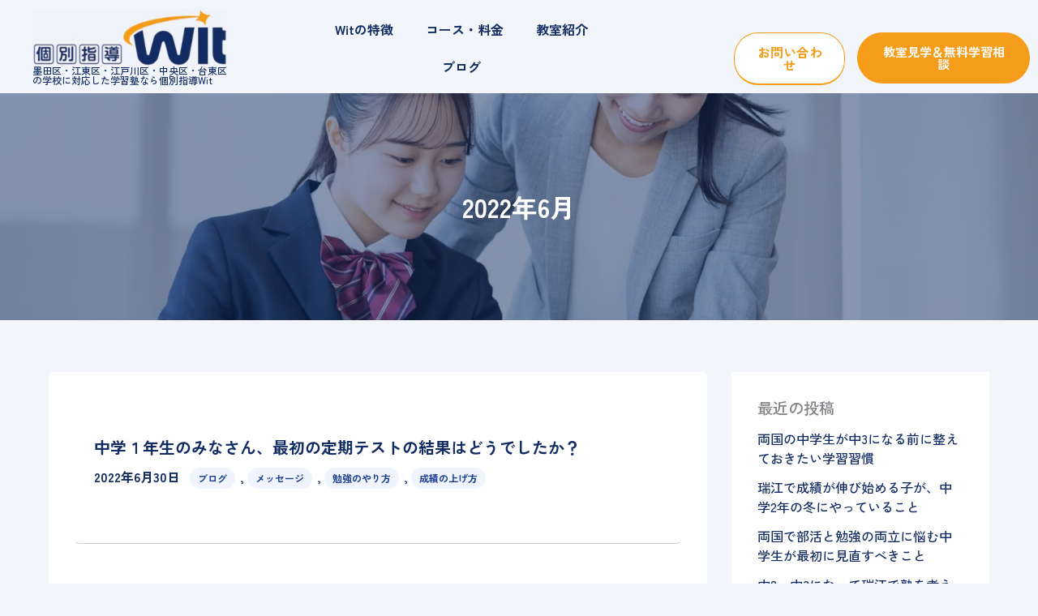

--- FILE ---
content_type: text/css; charset=utf-8
request_url: https://kyoiku-wit.com/wit_wp/wp-content/uploads/elementor/css/post-914.css?ver=1768743612
body_size: 1021
content:
.elementor-kit-914{--e-global-color-primary:#6EC1E4;--e-global-color-secondary:#54595F;--e-global-color-text:#7A7A7A;--e-global-color-accent:#61CE70;--e-global-color-a0d0b3e:#A3CAF0;--e-global-color-a04ec7e:#52B7A4;--e-global-color-b78cf86:#FAD59E;--e-global-color-ae78a24:#122C63;--e-global-color-f058ae3:#F59D1A;--e-global-color-14da3cb:#F0F5FA;--e-global-color-b794547:#FBECEA;--e-global-color-d472ce8:#F7D097;--e-global-typography-primary-font-family:"Noto Sans JP";--e-global-typography-primary-font-weight:600;--e-global-typography-secondary-font-family:"Roboto Slab";--e-global-typography-secondary-font-weight:400;--e-global-typography-text-font-family:"Noto Sans JP";--e-global-typography-text-font-weight:400;--e-global-typography-accent-font-family:"M PLUS 1p";--e-global-typography-accent-font-weight:500;--e-global-typography-7829848-font-family:"Noto Serif JP";--e-global-typography-309edac-font-family:"Zen Kaku Gothic New";--e-global-typography-309edac-font-weight:500;--e-global-typography-032d4e4-font-family:"Zen Kaku Gothic New";--e-global-typography-032d4e4-font-size:16px;--e-global-typography-032d4e4-font-weight:500;font-family:"Zen Kaku Gothic New", Sans-serif;font-size:16px;font-weight:500;}.elementor-kit-914 e-page-transition{background-color:#FFBC7D;}.elementor-kit-914 p{margin-block-end:0px;}.elementor-kit-914 h2{font-family:"Zen Kaku Gothic New", Sans-serif;}.elementor-kit-914 button,.elementor-kit-914 input[type="button"],.elementor-kit-914 input[type="submit"],.elementor-kit-914 .elementor-button{font-family:"Noto Sans JP", Sans-serif;font-weight:700;border-style:none;}.elementor-section.elementor-section-boxed > .elementor-container{max-width:1140px;}.e-con{--container-max-width:1140px;--container-default-padding-top:0px;--container-default-padding-right:0px;--container-default-padding-bottom:0px;--container-default-padding-left:0px;}.elementor-widget:not(:last-child){margin-block-end:0px;}.elementor-element{--widgets-spacing:0px 0px;--widgets-spacing-row:0px;--widgets-spacing-column:0px;}{}h1.entry-title{display:var(--page-title-display);}@media(max-width:1024px){.elementor-section.elementor-section-boxed > .elementor-container{max-width:1024px;}.e-con{--container-max-width:1024px;}}@media(max-width:767px){.elementor-section.elementor-section-boxed > .elementor-container{max-width:767px;}.e-con{--container-max-width:767px;}}/* Start custom CSS *//* 各行の高さを揃える */
.row-container {
  display: flex;
  align-items: stretch;
}

/* Wit列全体に枠線を囲う */
.wit-cell {
  border-left: 2px solid #122C63;
  border-right: 2px solid #122C63;
  padding: 20px; /* 任意、調整可能 */
}

/* 最上段（ヘッダー）のWit列に上線 */
.wit-cell:first-of-type {
  border-top: 2px solid #122C63;
}

/* 最下段のWit列に下線 */
.wit-cell:last-of-type {
  border-bottom: 2px solid #122C63;
}
/* Loopテンプレートの背景と余白を打ち消し */
.e-loop-item.ast-article-post {
  padding: 0 !important;
  background-color: transparent !important;
  box-shadow: none !important;
  margin: 0 !important;
}/* End custom CSS */

--- FILE ---
content_type: text/css; charset=utf-8
request_url: https://kyoiku-wit.com/wit_wp/wp-content/uploads/elementor/css/post-12091.css?ver=1768743612
body_size: 1536
content:
.elementor-12091 .elementor-element.elementor-element-52526655{--display:flex;--min-height:80px;--flex-direction:row;--container-widget-width:calc( ( 1 - var( --container-widget-flex-grow ) ) * 100% );--container-widget-height:100%;--container-widget-flex-grow:1;--container-widget-align-self:stretch;--flex-wrap-mobile:wrap;--justify-content:space-evenly;--align-items:center;--gap:5% 0%;--row-gap:5%;--column-gap:0%;--margin-top:0px;--margin-bottom:0px;--margin-left:0px;--margin-right:0px;--padding-top:10px;--padding-bottom:10px;--padding-left:30px;--padding-right:0px;}.elementor-12091 .elementor-element.elementor-element-4954d3be{--display:flex;--flex-direction:row;--container-widget-width:initial;--container-widget-height:100%;--container-widget-flex-grow:1;--container-widget-align-self:stretch;--flex-wrap-mobile:wrap;--justify-content:space-between;}.elementor-12091 .elementor-element.elementor-element-464abb5d{--display:flex;--flex-direction:column-reverse;--container-widget-width:calc( ( 1 - var( --container-widget-flex-grow ) ) * 100% );--container-widget-height:initial;--container-widget-flex-grow:0;--container-widget-align-self:initial;--flex-wrap-mobile:wrap;--align-items:flex-start;--gap:5px 0px;--row-gap:5px;--column-gap:0px;--padding-top:0px;--padding-bottom:0px;--padding-left:10px;--padding-right:0px;}.elementor-widget-heading .elementor-heading-title{font-family:var( --e-global-typography-primary-font-family ), Sans-serif;font-weight:var( --e-global-typography-primary-font-weight );}.elementor-12091 .elementor-element.elementor-element-7b277cd{width:auto;max-width:auto;}.elementor-12091 .elementor-element.elementor-element-7b277cd .elementor-heading-title{font-family:"Zen Kaku Gothic New", Sans-serif;font-size:12px;font-weight:500;color:var( --e-global-color-ae78a24 );}.elementor-widget-image .widget-image-caption{font-family:var( --e-global-typography-text-font-family ), Sans-serif;font-weight:var( --e-global-typography-text-font-weight );}.elementor-12091 .elementor-element.elementor-element-4e8b90bc{width:var( --container-widget-width, 240px );max-width:240px;--container-widget-width:240px;--container-widget-flex-grow:0;text-align:start;}.elementor-12091 .elementor-element.elementor-element-4e8b90bc > .elementor-widget-container{padding:0px 0px 0px 0px;}.elementor-12091 .elementor-element.elementor-element-4e8b90bc img{width:100%;}.elementor-12091 .elementor-element.elementor-element-70487de8 .elementor-icon-wrapper{text-align:center;}.elementor-12091 .elementor-element.elementor-element-70487de8.elementor-view-stacked .elementor-icon{background-color:var( --e-global-color-astglobalcolor4 );color:var( --e-global-color-f058ae3 );}.elementor-12091 .elementor-element.elementor-element-70487de8.elementor-view-framed .elementor-icon, .elementor-12091 .elementor-element.elementor-element-70487de8.elementor-view-default .elementor-icon{color:var( --e-global-color-astglobalcolor4 );border-color:var( --e-global-color-astglobalcolor4 );}.elementor-12091 .elementor-element.elementor-element-70487de8.elementor-view-framed .elementor-icon, .elementor-12091 .elementor-element.elementor-element-70487de8.elementor-view-default .elementor-icon svg{fill:var( --e-global-color-astglobalcolor4 );}.elementor-12091 .elementor-element.elementor-element-70487de8.elementor-view-framed .elementor-icon{background-color:var( --e-global-color-f058ae3 );}.elementor-12091 .elementor-element.elementor-element-70487de8.elementor-view-stacked .elementor-icon svg{fill:var( --e-global-color-f058ae3 );}.elementor-12091 .elementor-element.elementor-element-70487de8 .elementor-icon{padding:5px;border-width:0px 0px 0px 0px;}.elementor-widget-nav-menu .elementor-nav-menu .elementor-item{font-family:var( --e-global-typography-primary-font-family ), Sans-serif;font-weight:var( --e-global-typography-primary-font-weight );}.elementor-widget-nav-menu .elementor-nav-menu--dropdown .elementor-item, .elementor-widget-nav-menu .elementor-nav-menu--dropdown  .elementor-sub-item{font-family:var( --e-global-typography-accent-font-family ), Sans-serif;font-weight:var( --e-global-typography-accent-font-weight );}.elementor-12091 .elementor-element.elementor-element-1a214ec{width:var( --container-widget-width, 50% );max-width:50%;--container-widget-width:50%;--container-widget-flex-grow:0;}.elementor-12091 .elementor-element.elementor-element-1a214ec > .elementor-widget-container{padding:0px 0px 0px 0px;}.elementor-12091 .elementor-element.elementor-element-1a214ec.elementor-element{--align-self:flex-end;}.elementor-12091 .elementor-element.elementor-element-1a214ec .elementor-menu-toggle{margin-left:auto;background-color:var( --e-global-color-f058ae3 );}.elementor-12091 .elementor-element.elementor-element-1a214ec .elementor-nav-menu .elementor-item{font-family:"Zen Kaku Gothic New", Sans-serif;font-size:16px;font-weight:700;}.elementor-12091 .elementor-element.elementor-element-1a214ec .elementor-nav-menu--main .elementor-item:hover,
					.elementor-12091 .elementor-element.elementor-element-1a214ec .elementor-nav-menu--main .elementor-item.elementor-item-active,
					.elementor-12091 .elementor-element.elementor-element-1a214ec .elementor-nav-menu--main .elementor-item.highlighted,
					.elementor-12091 .elementor-element.elementor-element-1a214ec .elementor-nav-menu--main .elementor-item:focus{color:var( --e-global-color-f058ae3 );fill:var( --e-global-color-f058ae3 );}.elementor-12091 .elementor-element.elementor-element-1a214ec .elementor-nav-menu--dropdown a, .elementor-12091 .elementor-element.elementor-element-1a214ec .elementor-menu-toggle{color:var( --e-global-color-ae78a24 );fill:var( --e-global-color-ae78a24 );}.elementor-12091 .elementor-element.elementor-element-1a214ec .elementor-nav-menu--dropdown{background-color:var( --e-global-color-astglobalcolor5 );}.elementor-12091 .elementor-element.elementor-element-1a214ec .elementor-nav-menu--dropdown a:hover,
					.elementor-12091 .elementor-element.elementor-element-1a214ec .elementor-nav-menu--dropdown a:focus,
					.elementor-12091 .elementor-element.elementor-element-1a214ec .elementor-nav-menu--dropdown a.elementor-item-active,
					.elementor-12091 .elementor-element.elementor-element-1a214ec .elementor-nav-menu--dropdown a.highlighted,
					.elementor-12091 .elementor-element.elementor-element-1a214ec .elementor-menu-toggle:hover,
					.elementor-12091 .elementor-element.elementor-element-1a214ec .elementor-menu-toggle:focus{color:var( --e-global-color-astglobalcolor4 );}.elementor-12091 .elementor-element.elementor-element-1a214ec .elementor-nav-menu--dropdown a:hover,
					.elementor-12091 .elementor-element.elementor-element-1a214ec .elementor-nav-menu--dropdown a:focus,
					.elementor-12091 .elementor-element.elementor-element-1a214ec .elementor-nav-menu--dropdown a.elementor-item-active,
					.elementor-12091 .elementor-element.elementor-element-1a214ec .elementor-nav-menu--dropdown a.highlighted{background-color:var( --e-global-color-ae78a24 );}.elementor-12091 .elementor-element.elementor-element-1a214ec .elementor-nav-menu--dropdown .elementor-item, .elementor-12091 .elementor-element.elementor-element-1a214ec .elementor-nav-menu--dropdown  .elementor-sub-item{font-family:"Zen Kaku Gothic New", Sans-serif;font-size:16px;font-weight:700;}.elementor-12091 .elementor-element.elementor-element-1a214ec .elementor-nav-menu--dropdown li:not(:last-child){border-style:solid;border-color:#cccccc;border-bottom-width:1px;}.elementor-12091 .elementor-element.elementor-element-1a214ec div.elementor-menu-toggle{color:var( --e-global-color-astglobalcolor4 );}.elementor-12091 .elementor-element.elementor-element-1a214ec div.elementor-menu-toggle svg{fill:var( --e-global-color-astglobalcolor4 );}.elementor-12091 .elementor-element.elementor-element-550726ac{--display:flex;--flex-direction:row;--container-widget-width:calc( ( 1 - var( --container-widget-flex-grow ) ) * 100% );--container-widget-height:100%;--container-widget-flex-grow:1;--container-widget-align-self:stretch;--flex-wrap-mobile:wrap;--align-items:flex-end;--gap:0px 0px;--row-gap:0px;--column-gap:0px;--padding-top:0px;--padding-bottom:0px;--padding-left:0px;--padding-right:10px;}.elementor-12091 .elementor-element.elementor-element-550726ac.e-con{--align-self:flex-end;}.elementor-widget-button .elementor-button{font-family:var( --e-global-typography-accent-font-family ), Sans-serif;font-weight:var( --e-global-typography-accent-font-weight );}.elementor-12091 .elementor-element.elementor-element-734b6150 .elementor-button{background-color:var( --e-global-color-astglobalcolor4 );font-family:"Zen Kaku Gothic New", Sans-serif;font-size:16px;font-weight:700;fill:var( --e-global-color-f058ae3 );color:var( --e-global-color-f058ae3 );border-style:solid;border-width:1px 1px 2px 1px;border-color:var( --e-global-color-f058ae3 );}.elementor-12091 .elementor-element.elementor-element-734b6150 .elementor-button:hover, .elementor-12091 .elementor-element.elementor-element-734b6150 .elementor-button:focus{background-color:var( --e-global-color-b78cf86 );color:var( --e-global-color-astglobalcolor4 );}.elementor-12091 .elementor-element.elementor-element-734b6150 .elementor-button:hover svg, .elementor-12091 .elementor-element.elementor-element-734b6150 .elementor-button:focus svg{fill:var( --e-global-color-astglobalcolor4 );}.elementor-12091 .elementor-element.elementor-element-2bfced0c .elementor-button{background-color:var( --e-global-color-f058ae3 );font-family:"Zen Kaku Gothic New", Sans-serif;font-size:15px;font-weight:700;fill:#FFFFFF;color:#FFFFFF;border-style:solid;border-width:1px 1px 2px 1px;border-color:var( --e-global-color-f058ae3 );border-radius:50px 50px 50px 50px;padding:15px 30px 15px 30px;}.elementor-12091 .elementor-element.elementor-element-2bfced0c .elementor-button:hover, .elementor-12091 .elementor-element.elementor-element-2bfced0c .elementor-button:focus{background-color:var( --e-global-color-b78cf86 );color:var( --e-global-color-astglobalcolor4 );}.elementor-12091 .elementor-element.elementor-element-2bfced0c{width:auto;max-width:auto;}.elementor-12091 .elementor-element.elementor-element-2bfced0c > .elementor-widget-container{margin:0px 0px 0px 15px;}.elementor-12091 .elementor-element.elementor-element-2bfced0c .elementor-button:hover svg, .elementor-12091 .elementor-element.elementor-element-2bfced0c .elementor-button:focus svg{fill:var( --e-global-color-astglobalcolor4 );}.elementor-theme-builder-content-area{height:400px;}.elementor-location-header:before, .elementor-location-footer:before{content:"";display:table;clear:both;}@media(max-width:1024px){.elementor-12091 .elementor-element.elementor-element-52526655{--gap:2% 2%;--row-gap:2%;--column-gap:2%;--padding-top:0%;--padding-bottom:0%;--padding-left:3%;--padding-right:3%;}.elementor-12091 .elementor-element.elementor-element-4e8b90bc img{width:150px;}.elementor-12091 .elementor-element.elementor-element-70487de8.elementor-element{--align-self:center;}.elementor-12091 .elementor-element.elementor-element-70487de8 .elementor-icon{font-size:25px;}.elementor-12091 .elementor-element.elementor-element-70487de8 .elementor-icon svg{height:25px;}.elementor-12091 .elementor-element.elementor-element-1a214ec .elementor-nav-menu--dropdown a{padding-top:30px;padding-bottom:30px;}}@media(max-width:767px){.elementor-12091 .elementor-element.elementor-element-4954d3be{--flex-wrap:nowrap;}.elementor-12091 .elementor-element.elementor-element-464abb5d{--width:100%;--min-height:fit-content;--align-items:flex-start;--container-widget-width:calc( ( 1 - var( --container-widget-flex-grow ) ) * 100% );}.elementor-12091 .elementor-element.elementor-element-7b277cd .elementor-heading-title{font-size:10px;}.elementor-12091 .elementor-element.elementor-element-70487de8 > .elementor-widget-container{padding:0px 10px 0px 0px;}.elementor-12091 .elementor-element.elementor-element-70487de8.elementor-element{--align-self:flex-end;}.elementor-12091 .elementor-element.elementor-element-70487de8 .elementor-icon{font-size:22px;}.elementor-12091 .elementor-element.elementor-element-70487de8 .elementor-icon svg{height:22px;}.elementor-12091 .elementor-element.elementor-element-1a214ec{--container-widget-width:20%;--container-widget-flex-grow:0;width:var( --container-widget-width, 20% );max-width:20%;}.elementor-12091 .elementor-element.elementor-element-1a214ec .elementor-nav-menu--dropdown a{padding-top:23px;padding-bottom:23px;}.elementor-12091 .elementor-element.elementor-element-550726ac{--width:50%;}}@media(min-width:768px){.elementor-12091 .elementor-element.elementor-element-52526655{--content-width:1440px;}.elementor-12091 .elementor-element.elementor-element-4954d3be{--width:70%;}.elementor-12091 .elementor-element.elementor-element-464abb5d{--width:320px;}.elementor-12091 .elementor-element.elementor-element-550726ac{--width:30%;}}@media(max-width:1024px) and (min-width:768px){.elementor-12091 .elementor-element.elementor-element-4954d3be{--width:100%;}.elementor-12091 .elementor-element.elementor-element-550726ac{--width:35%;}}

--- FILE ---
content_type: text/css; charset=utf-8
request_url: https://kyoiku-wit.com/wit_wp/wp-content/uploads/elementor/css/post-1243.css?ver=1768743612
body_size: 3616
content:
.elementor-1243 .elementor-element.elementor-element-66a9a1e{--display:flex;--flex-direction:row;--container-widget-width:initial;--container-widget-height:100%;--container-widget-flex-grow:1;--container-widget-align-self:stretch;--flex-wrap-mobile:wrap;}.elementor-1243 .elementor-element.elementor-element-1c5620a{--display:flex;--min-height:400px;}.elementor-1243 .elementor-element.elementor-element-1c5620a:not(.elementor-motion-effects-element-type-background), .elementor-1243 .elementor-element.elementor-element-1c5620a > .elementor-motion-effects-container > .elementor-motion-effects-layer{background-image:url("https://kyoiku-wit.com/wit_wp/wp-content/uploads/2025/03/counselling04.jpg");background-position:bottom center;background-repeat:no-repeat;background-size:cover;}.elementor-1243 .elementor-element.elementor-element-32e2b29{--display:flex;--flex-direction:column;--container-widget-width:calc( ( 1 - var( --container-widget-flex-grow ) ) * 100% );--container-widget-height:initial;--container-widget-flex-grow:0;--container-widget-align-self:initial;--flex-wrap-mobile:wrap;--align-items:center;--gap:10px 0px;--row-gap:10px;--column-gap:0px;--padding-top:50px;--padding-bottom:50px;--padding-left:50px;--padding-right:50px;}.elementor-1243 .elementor-element.elementor-element-32e2b29:not(.elementor-motion-effects-element-type-background), .elementor-1243 .elementor-element.elementor-element-32e2b29 > .elementor-motion-effects-container > .elementor-motion-effects-layer{background-color:var( --e-global-color-ae78a24 );}.elementor-1243 .elementor-element.elementor-element-f76827b{--display:flex;--flex-direction:row;--container-widget-width:initial;--container-widget-height:100%;--container-widget-flex-grow:1;--container-widget-align-self:stretch;--flex-wrap-mobile:wrap;--gap:0px 5px;--row-gap:0px;--column-gap:5px;}.elementor-widget-image .widget-image-caption{font-family:var( --e-global-typography-text-font-family ), Sans-serif;font-weight:var( --e-global-typography-text-font-weight );}.elementor-1243 .elementor-element.elementor-element-08b5699{width:var( --container-widget-width, 30% );max-width:30%;--container-widget-width:30%;--container-widget-flex-grow:0;}.elementor-1243 .elementor-element.elementor-element-63e6513{--display:flex;--justify-content:center;}.elementor-widget-heading .elementor-heading-title{font-family:var( --e-global-typography-primary-font-family ), Sans-serif;font-weight:var( --e-global-typography-primary-font-weight );}.elementor-1243 .elementor-element.elementor-element-c19f7d5 > .elementor-widget-container{margin:0px 0px 0px 0px;}.elementor-1243 .elementor-element.elementor-element-c19f7d5 .elementor-heading-title{font-family:"Zen Kaku Gothic New", Sans-serif;font-weight:700;color:var( --e-global-color-astglobalcolor4 );}.elementor-1243 .elementor-element.elementor-element-bca71a3 .elementor-heading-title{font-family:"Zen Kaku Gothic New", Sans-serif;font-size:37px;font-weight:800;letter-spacing:1px;color:var( --e-global-color-astglobalcolor4 );}.elementor-1243 .elementor-element.elementor-element-59f2974{--display:flex;--flex-direction:column;--container-widget-width:calc( ( 1 - var( --container-widget-flex-grow ) ) * 100% );--container-widget-height:initial;--container-widget-flex-grow:0;--container-widget-align-self:initial;--flex-wrap-mobile:wrap;--justify-content:center;--align-items:center;--gap:10px 30px;--row-gap:10px;--column-gap:30px;--margin-top:0px;--margin-bottom:10px;--margin-left:0px;--margin-right:0px;}.elementor-widget-text-editor{font-family:var( --e-global-typography-text-font-family ), Sans-serif;font-weight:var( --e-global-typography-text-font-weight );}.elementor-1243 .elementor-element.elementor-element-34990f0{text-align:center;font-family:"Zen Kaku Gothic New", Sans-serif;font-weight:500;color:var( --e-global-color-astglobalcolor4 );}.elementor-widget-icon-list .elementor-icon-list-item > .elementor-icon-list-text, .elementor-widget-icon-list .elementor-icon-list-item > a{font-family:var( --e-global-typography-text-font-family ), Sans-serif;font-weight:var( --e-global-typography-text-font-weight );}.elementor-1243 .elementor-element.elementor-element-eb0c64a .elementor-icon-list-icon i{color:var( --e-global-color-f058ae3 );transition:color 0.3s;}.elementor-1243 .elementor-element.elementor-element-eb0c64a .elementor-icon-list-icon svg{fill:var( --e-global-color-f058ae3 );transition:fill 0.3s;}.elementor-1243 .elementor-element.elementor-element-eb0c64a{--e-icon-list-icon-size:16px;--icon-vertical-offset:0px;}.elementor-1243 .elementor-element.elementor-element-eb0c64a .elementor-icon-list-item > .elementor-icon-list-text, .elementor-1243 .elementor-element.elementor-element-eb0c64a .elementor-icon-list-item > a{font-family:"Zen Kaku Gothic New", Sans-serif;font-size:16px;font-weight:500;}.elementor-1243 .elementor-element.elementor-element-eb0c64a .elementor-icon-list-text{color:var( --e-global-color-astglobalcolor4 );transition:color 0.3s;}.elementor-1243 .elementor-element.elementor-element-e1a6ee7{--display:flex;}.elementor-1243 .elementor-element.elementor-element-e1c42c6 > .elementor-widget-container{margin:0px 0px 10px 0px;padding:0px 0px 0px 0px;}.elementor-1243 .elementor-element.elementor-element-e1c42c6{text-align:center;}.elementor-1243 .elementor-element.elementor-element-e1c42c6 .elementor-heading-title{font-family:"Zen Kaku Gothic New", Sans-serif;font-size:16px;font-weight:700;color:var( --e-global-color-astglobalcolor4 );}.elementor-widget-button .elementor-button{font-family:var( --e-global-typography-accent-font-family ), Sans-serif;font-weight:var( --e-global-typography-accent-font-weight );}.elementor-1243 .elementor-element.elementor-element-8da3cd1 .elementor-button{background-color:#F59D1A;font-family:"Zen Kaku Gothic New", Sans-serif;font-size:24px;font-weight:700;border-style:none;padding:15px 40px 15px 60px;}.elementor-1243 .elementor-element.elementor-element-8da3cd1 .elementor-button:hover, .elementor-1243 .elementor-element.elementor-element-8da3cd1 .elementor-button:focus{background-color:#EBBF7D;color:var( --e-global-color-astglobalcolor4 );}.elementor-1243 .elementor-element.elementor-element-8da3cd1{width:var( --container-widget-width, fit-content );max-width:fit-content;--container-widget-width:fit-content;--container-widget-flex-grow:0;}.elementor-1243 .elementor-element.elementor-element-8da3cd1 > .elementor-widget-container{padding:0px 0px 0px 0px;}.elementor-1243 .elementor-element.elementor-element-8da3cd1.elementor-element{--align-self:center;}.elementor-1243 .elementor-element.elementor-element-8da3cd1 .elementor-button-content-wrapper{flex-direction:row-reverse;}.elementor-1243 .elementor-element.elementor-element-8da3cd1 .elementor-button .elementor-button-content-wrapper{gap:18px;}.elementor-1243 .elementor-element.elementor-element-8da3cd1 .elementor-button:hover svg, .elementor-1243 .elementor-element.elementor-element-8da3cd1 .elementor-button:focus svg{fill:var( --e-global-color-astglobalcolor4 );}.elementor-1243 .elementor-element.elementor-element-0e9e1ec{--display:flex;}.elementor-1243 .elementor-element.elementor-element-0e9e1ec:not(.elementor-motion-effects-element-type-background), .elementor-1243 .elementor-element.elementor-element-0e9e1ec > .elementor-motion-effects-container > .elementor-motion-effects-layer{background-image:url("https://kyoiku-wit.com/wit_wp/wp-content/uploads/2025/03/counselling06.jpg");background-position:center center;background-repeat:no-repeat;background-size:cover;}.elementor-1243 .elementor-element.elementor-element-921ac94{--display:flex;--flex-direction:column;--container-widget-width:calc( ( 1 - var( --container-widget-flex-grow ) ) * 100% );--container-widget-height:initial;--container-widget-flex-grow:0;--container-widget-align-self:initial;--flex-wrap-mobile:wrap;--align-items:center;--padding-top:0px;--padding-bottom:0px;--padding-left:0px;--padding-right:0px;}.elementor-1243 .elementor-element.elementor-element-921ac94:not(.elementor-motion-effects-element-type-background), .elementor-1243 .elementor-element.elementor-element-921ac94 > .elementor-motion-effects-container > .elementor-motion-effects-layer{background-color:var( --e-global-color-astglobalcolor0 );}.elementor-1243 .elementor-element.elementor-element-0abae59{--display:flex;--flex-direction:row;--container-widget-width:initial;--container-widget-height:100%;--container-widget-flex-grow:1;--container-widget-align-self:stretch;--flex-wrap-mobile:wrap;--padding-top:60px;--padding-bottom:60px;--padding-left:60px;--padding-right:60px;}.elementor-1243 .elementor-element.elementor-element-0abae59:not(.elementor-motion-effects-element-type-background), .elementor-1243 .elementor-element.elementor-element-0abae59 > .elementor-motion-effects-container > .elementor-motion-effects-layer{background-color:var( --e-global-color-astglobalcolor7 );}.elementor-1243 .elementor-element.elementor-element-cc09e8a{--display:flex;--flex-direction:row;--container-widget-width:initial;--container-widget-height:100%;--container-widget-flex-grow:1;--container-widget-align-self:stretch;--flex-wrap-mobile:wrap;--justify-content:flex-end;}.elementor-1243 .elementor-element.elementor-element-85bb9c3{--display:flex;--flex-direction:column;--container-widget-width:100%;--container-widget-height:initial;--container-widget-flex-grow:0;--container-widget-align-self:initial;--flex-wrap-mobile:wrap;}.elementor-1243 .elementor-element.elementor-element-4221b19{--display:flex;--flex-direction:row;--container-widget-width:initial;--container-widget-height:100%;--container-widget-flex-grow:1;--container-widget-align-self:stretch;--flex-wrap-mobile:wrap;--gap:0px 5px;--row-gap:0px;--column-gap:5px;}.elementor-1243 .elementor-element.elementor-element-f364086 > .elementor-widget-container{padding:5px 5px 5px 5px;}.elementor-1243 .elementor-element.elementor-element-f364086 .elementor-heading-title{font-family:"Zen Kaku Gothic New", Sans-serif;font-size:19px;font-weight:700;color:var( --e-global-color-ae78a24 );}.elementor-1243 .elementor-element.elementor-element-c9e98af .elementor-button{background-color:#02010100;font-family:"Zen Kaku Gothic New", Sans-serif;font-size:16px;font-weight:500;fill:var( --e-global-color-ae78a24 );color:var( --e-global-color-ae78a24 );border-style:none;padding:0px 0px 0px 0px;}.elementor-1243 .elementor-element.elementor-element-c9e98af .elementor-button-content-wrapper{flex-direction:row;}.elementor-1243 .elementor-element.elementor-element-c9e98af .elementor-button:hover, .elementor-1243 .elementor-element.elementor-element-c9e98af .elementor-button:focus{color:var( --e-global-color-astglobalcolor4 );}.elementor-1243 .elementor-element.elementor-element-c9e98af .elementor-button:hover svg, .elementor-1243 .elementor-element.elementor-element-c9e98af .elementor-button:focus svg{fill:var( --e-global-color-astglobalcolor4 );}.elementor-1243 .elementor-element.elementor-element-253b783 .elementor-button{background-color:#02010100;font-family:"Zen Kaku Gothic New", Sans-serif;font-size:16px;font-weight:500;fill:var( --e-global-color-ae78a24 );color:var( --e-global-color-ae78a24 );border-style:none;padding:0px 0px 0px 0px;}.elementor-1243 .elementor-element.elementor-element-253b783 .elementor-button-content-wrapper{flex-direction:row;}.elementor-1243 .elementor-element.elementor-element-253b783 .elementor-button:hover, .elementor-1243 .elementor-element.elementor-element-253b783 .elementor-button:focus{color:var( --e-global-color-astglobalcolor4 );}.elementor-1243 .elementor-element.elementor-element-253b783 .elementor-button:hover svg, .elementor-1243 .elementor-element.elementor-element-253b783 .elementor-button:focus svg{fill:var( --e-global-color-astglobalcolor4 );}.elementor-1243 .elementor-element.elementor-element-dcdf4c6 .elementor-button{background-color:#02010100;font-family:"Zen Kaku Gothic New", Sans-serif;font-size:16px;font-weight:500;fill:var( --e-global-color-ae78a24 );color:var( --e-global-color-ae78a24 );border-style:none;padding:0px 0px 0px 0px;}.elementor-1243 .elementor-element.elementor-element-dcdf4c6 .elementor-button-content-wrapper{flex-direction:row;}.elementor-1243 .elementor-element.elementor-element-dcdf4c6 .elementor-button:hover, .elementor-1243 .elementor-element.elementor-element-dcdf4c6 .elementor-button:focus{color:var( --e-global-color-astglobalcolor4 );}.elementor-1243 .elementor-element.elementor-element-dcdf4c6 .elementor-button:hover svg, .elementor-1243 .elementor-element.elementor-element-dcdf4c6 .elementor-button:focus svg{fill:var( --e-global-color-astglobalcolor4 );}.elementor-1243 .elementor-element.elementor-element-b0c0289 .elementor-button{background-color:#02010100;font-family:"Zen Kaku Gothic New", Sans-serif;font-size:16px;font-weight:500;fill:var( --e-global-color-ae78a24 );color:var( --e-global-color-ae78a24 );border-style:none;padding:0px 0px 0px 0px;}.elementor-1243 .elementor-element.elementor-element-b0c0289 .elementor-button-content-wrapper{flex-direction:row;}.elementor-1243 .elementor-element.elementor-element-b0c0289 .elementor-button:hover, .elementor-1243 .elementor-element.elementor-element-b0c0289 .elementor-button:focus{color:var( --e-global-color-astglobalcolor4 );}.elementor-1243 .elementor-element.elementor-element-b0c0289 .elementor-button:hover svg, .elementor-1243 .elementor-element.elementor-element-b0c0289 .elementor-button:focus svg{fill:var( --e-global-color-astglobalcolor4 );}.elementor-1243 .elementor-element.elementor-element-d79f0b7 .elementor-button{background-color:#02010100;font-family:"Zen Kaku Gothic New", Sans-serif;font-size:16px;font-weight:500;fill:var( --e-global-color-ae78a24 );color:var( --e-global-color-ae78a24 );border-style:none;padding:0px 0px 0px 0px;}.elementor-1243 .elementor-element.elementor-element-d79f0b7 .elementor-button-content-wrapper{flex-direction:row;}.elementor-1243 .elementor-element.elementor-element-d79f0b7 .elementor-button:hover, .elementor-1243 .elementor-element.elementor-element-d79f0b7 .elementor-button:focus{color:var( --e-global-color-astglobalcolor4 );}.elementor-1243 .elementor-element.elementor-element-d79f0b7 .elementor-button:hover svg, .elementor-1243 .elementor-element.elementor-element-d79f0b7 .elementor-button:focus svg{fill:var( --e-global-color-astglobalcolor4 );}.elementor-1243 .elementor-element.elementor-element-dc3ed77 .elementor-button{background-color:#02010100;font-family:"Zen Kaku Gothic New", Sans-serif;font-size:16px;font-weight:500;fill:var( --e-global-color-ae78a24 );color:var( --e-global-color-ae78a24 );border-style:none;padding:0px 0px 0px 0px;}.elementor-1243 .elementor-element.elementor-element-dc3ed77 .elementor-button-content-wrapper{flex-direction:row;}.elementor-1243 .elementor-element.elementor-element-dc3ed77 .elementor-button:hover, .elementor-1243 .elementor-element.elementor-element-dc3ed77 .elementor-button:focus{color:var( --e-global-color-astglobalcolor4 );}.elementor-1243 .elementor-element.elementor-element-dc3ed77 .elementor-button:hover svg, .elementor-1243 .elementor-element.elementor-element-dc3ed77 .elementor-button:focus svg{fill:var( --e-global-color-astglobalcolor4 );}.elementor-1243 .elementor-element.elementor-element-1c45e42 .elementor-button{background-color:#02010100;font-family:"Zen Kaku Gothic New", Sans-serif;font-size:16px;font-weight:500;fill:var( --e-global-color-ae78a24 );color:var( --e-global-color-ae78a24 );border-style:none;padding:0px 0px 0px 0px;}.elementor-1243 .elementor-element.elementor-element-1c45e42 .elementor-button-content-wrapper{flex-direction:row;}.elementor-1243 .elementor-element.elementor-element-1c45e42 .elementor-button:hover, .elementor-1243 .elementor-element.elementor-element-1c45e42 .elementor-button:focus{color:var( --e-global-color-astglobalcolor4 );}.elementor-1243 .elementor-element.elementor-element-1c45e42 .elementor-button:hover svg, .elementor-1243 .elementor-element.elementor-element-1c45e42 .elementor-button:focus svg{fill:var( --e-global-color-astglobalcolor4 );}.elementor-1243 .elementor-element.elementor-element-3ccdb4b{--display:flex;--flex-direction:column;--container-widget-width:100%;--container-widget-height:initial;--container-widget-flex-grow:0;--container-widget-align-self:initial;--flex-wrap-mobile:wrap;--gap:0px 0px;--row-gap:0px;--column-gap:0px;}.elementor-1243 .elementor-element.elementor-element-4675298 > .elementor-widget-container{padding:5px 5px 5px 5px;}.elementor-1243 .elementor-element.elementor-element-4675298 .elementor-heading-title{font-family:"Zen Kaku Gothic New", Sans-serif;font-size:19px;font-weight:700;color:var( --e-global-color-ae78a24 );}.elementor-1243 .elementor-element.elementor-element-7f97540 .elementor-button{background-color:#02010100;font-family:"Zen Kaku Gothic New", Sans-serif;font-size:16px;font-weight:500;fill:var( --e-global-color-ae78a24 );color:var( --e-global-color-ae78a24 );border-style:none;padding:0px 0px 0px 0px;}.elementor-1243 .elementor-element.elementor-element-7f97540 .elementor-button-content-wrapper{flex-direction:row;}.elementor-1243 .elementor-element.elementor-element-7f97540 .elementor-button:hover, .elementor-1243 .elementor-element.elementor-element-7f97540 .elementor-button:focus{color:var( --e-global-color-astglobalcolor4 );}.elementor-1243 .elementor-element.elementor-element-7f97540 .elementor-button:hover svg, .elementor-1243 .elementor-element.elementor-element-7f97540 .elementor-button:focus svg{fill:var( --e-global-color-astglobalcolor4 );}.elementor-1243 .elementor-element.elementor-element-f7976d9 .elementor-button{background-color:#02010100;font-family:"Zen Kaku Gothic New", Sans-serif;font-size:16px;font-weight:500;fill:var( --e-global-color-ae78a24 );color:var( --e-global-color-ae78a24 );border-style:none;padding:0px 0px 0px 0px;}.elementor-1243 .elementor-element.elementor-element-f7976d9 .elementor-button-content-wrapper{flex-direction:row;}.elementor-1243 .elementor-element.elementor-element-f7976d9 .elementor-button:hover, .elementor-1243 .elementor-element.elementor-element-f7976d9 .elementor-button:focus{color:var( --e-global-color-astglobalcolor4 );}.elementor-1243 .elementor-element.elementor-element-f7976d9 .elementor-button:hover svg, .elementor-1243 .elementor-element.elementor-element-f7976d9 .elementor-button:focus svg{fill:var( --e-global-color-astglobalcolor4 );}.elementor-1243 .elementor-element.elementor-element-acaac24 .elementor-button{background-color:#02010100;font-family:"Zen Kaku Gothic New", Sans-serif;font-size:16px;font-weight:500;fill:var( --e-global-color-ae78a24 );color:var( --e-global-color-ae78a24 );border-style:none;padding:0px 0px 0px 0px;}.elementor-1243 .elementor-element.elementor-element-acaac24:hover .elementor-widget-container{border-style:none;}.elementor-1243 .elementor-element.elementor-element-acaac24 .elementor-button-content-wrapper{flex-direction:row;}.elementor-1243 .elementor-element.elementor-element-acaac24 .elementor-button:hover, .elementor-1243 .elementor-element.elementor-element-acaac24 .elementor-button:focus{color:var( --e-global-color-astglobalcolor4 );}.elementor-1243 .elementor-element.elementor-element-acaac24 .elementor-button:hover svg, .elementor-1243 .elementor-element.elementor-element-acaac24 .elementor-button:focus svg{fill:var( --e-global-color-astglobalcolor4 );}.elementor-1243 .elementor-element.elementor-element-6dda1e1{--display:flex;--flex-direction:column;--container-widget-width:100%;--container-widget-height:initial;--container-widget-flex-grow:0;--container-widget-align-self:initial;--flex-wrap-mobile:wrap;--justify-content:space-between;}.elementor-1243 .elementor-element.elementor-element-3ef306b{--display:flex;}.elementor-1243 .elementor-element.elementor-element-d540ec7 > .elementor-widget-container{padding:5px 5px 5px 5px;}.elementor-1243 .elementor-element.elementor-element-d540ec7 .elementor-heading-title{font-family:"Zen Kaku Gothic New", Sans-serif;font-size:19px;font-weight:700;color:var( --e-global-color-ae78a24 );}.elementor-1243 .elementor-element.elementor-element-f6ad041{--display:flex;--flex-direction:row;--container-widget-width:initial;--container-widget-height:100%;--container-widget-flex-grow:1;--container-widget-align-self:stretch;--flex-wrap-mobile:wrap;}.elementor-1243 .elementor-element.elementor-element-96f8e3e{--display:flex;--flex-direction:column;--container-widget-width:100%;--container-widget-height:initial;--container-widget-flex-grow:0;--container-widget-align-self:initial;--flex-wrap-mobile:wrap;}.elementor-1243 .elementor-element.elementor-element-db78a38 .elementor-button{background-color:#02010100;font-family:"Zen Kaku Gothic New", Sans-serif;font-size:16px;font-weight:500;fill:var( --e-global-color-ae78a24 );color:var( --e-global-color-ae78a24 );border-style:none;padding:0px 0px 0px 0px;}.elementor-1243 .elementor-element.elementor-element-db78a38 .elementor-button-content-wrapper{flex-direction:row;}.elementor-1243 .elementor-element.elementor-element-db78a38 .elementor-button:hover, .elementor-1243 .elementor-element.elementor-element-db78a38 .elementor-button:focus{color:var( --e-global-color-astglobalcolor4 );}.elementor-1243 .elementor-element.elementor-element-db78a38 .elementor-button:hover svg, .elementor-1243 .elementor-element.elementor-element-db78a38 .elementor-button:focus svg{fill:var( --e-global-color-astglobalcolor4 );}.elementor-1243 .elementor-element.elementor-element-a26db2e .elementor-button{background-color:#02010100;font-family:"Zen Kaku Gothic New", Sans-serif;font-size:16px;font-weight:500;fill:var( --e-global-color-ae78a24 );color:var( --e-global-color-ae78a24 );border-style:none;padding:0px 0px 0px 0px;}.elementor-1243 .elementor-element.elementor-element-a26db2e .elementor-button-content-wrapper{flex-direction:row;}.elementor-1243 .elementor-element.elementor-element-a26db2e .elementor-button:hover, .elementor-1243 .elementor-element.elementor-element-a26db2e .elementor-button:focus{color:var( --e-global-color-astglobalcolor4 );}.elementor-1243 .elementor-element.elementor-element-a26db2e .elementor-button:hover svg, .elementor-1243 .elementor-element.elementor-element-a26db2e .elementor-button:focus svg{fill:var( --e-global-color-astglobalcolor4 );}.elementor-1243 .elementor-element.elementor-element-6e4d219 .elementor-button{background-color:#02010100;font-family:"Zen Kaku Gothic New", Sans-serif;font-size:16px;font-weight:500;fill:var( --e-global-color-ae78a24 );color:var( --e-global-color-ae78a24 );border-style:none;padding:0px 0px 0px 0px;}.elementor-1243 .elementor-element.elementor-element-6e4d219 .elementor-button:hover, .elementor-1243 .elementor-element.elementor-element-6e4d219 .elementor-button:focus{color:var( --e-global-color-astglobalcolor4 );}.elementor-1243 .elementor-element.elementor-element-6e4d219 .elementor-button:hover svg, .elementor-1243 .elementor-element.elementor-element-6e4d219 .elementor-button:focus svg{fill:var( --e-global-color-astglobalcolor4 );}.elementor-1243 .elementor-element.elementor-element-f265490 .elementor-button{background-color:#02010100;font-family:"Zen Kaku Gothic New", Sans-serif;font-size:16px;font-weight:500;fill:var( --e-global-color-ae78a24 );color:var( --e-global-color-ae78a24 );border-style:none;padding:0px 0px 0px 0px;}.elementor-1243 .elementor-element.elementor-element-f265490 .elementor-button:hover, .elementor-1243 .elementor-element.elementor-element-f265490 .elementor-button:focus{color:var( --e-global-color-astglobalcolor4 );}.elementor-1243 .elementor-element.elementor-element-f265490 .elementor-button:hover svg, .elementor-1243 .elementor-element.elementor-element-f265490 .elementor-button:focus svg{fill:var( --e-global-color-astglobalcolor4 );}.elementor-1243 .elementor-element.elementor-element-8549000 .elementor-button{background-color:#02010100;font-family:"Zen Kaku Gothic New", Sans-serif;font-size:16px;font-weight:500;fill:var( --e-global-color-ae78a24 );color:var( --e-global-color-ae78a24 );border-style:none;padding:0px 0px 0px 0px;}.elementor-1243 .elementor-element.elementor-element-8549000 .elementor-button:hover, .elementor-1243 .elementor-element.elementor-element-8549000 .elementor-button:focus{color:var( --e-global-color-astglobalcolor4 );}.elementor-1243 .elementor-element.elementor-element-8549000 .elementor-button:hover svg, .elementor-1243 .elementor-element.elementor-element-8549000 .elementor-button:focus svg{fill:var( --e-global-color-astglobalcolor4 );}.elementor-1243 .elementor-element.elementor-element-4021864{--display:flex;--flex-direction:column;--container-widget-width:100%;--container-widget-height:initial;--container-widget-flex-grow:0;--container-widget-align-self:initial;--flex-wrap-mobile:wrap;}.elementor-1243 .elementor-element.elementor-element-c434efd .elementor-button{background-color:#02010100;font-family:"Zen Kaku Gothic New", Sans-serif;font-size:16px;font-weight:500;fill:var( --e-global-color-ae78a24 );color:var( --e-global-color-ae78a24 );border-style:none;padding:0px 0px 0px 0px;}.elementor-1243 .elementor-element.elementor-element-c434efd .elementor-button:hover, .elementor-1243 .elementor-element.elementor-element-c434efd .elementor-button:focus{color:var( --e-global-color-astglobalcolor4 );}.elementor-1243 .elementor-element.elementor-element-c434efd .elementor-button:hover svg, .elementor-1243 .elementor-element.elementor-element-c434efd .elementor-button:focus svg{fill:var( --e-global-color-astglobalcolor4 );}.elementor-1243 .elementor-element.elementor-element-b2b5e26 .elementor-button{background-color:#02010100;font-family:"Zen Kaku Gothic New", Sans-serif;font-size:16px;font-weight:500;fill:var( --e-global-color-ae78a24 );color:var( --e-global-color-ae78a24 );border-style:none;padding:0px 0px 0px 0px;}.elementor-1243 .elementor-element.elementor-element-b2b5e26 .elementor-button:hover, .elementor-1243 .elementor-element.elementor-element-b2b5e26 .elementor-button:focus{color:var( --e-global-color-astglobalcolor4 );}.elementor-1243 .elementor-element.elementor-element-b2b5e26 .elementor-button:hover svg, .elementor-1243 .elementor-element.elementor-element-b2b5e26 .elementor-button:focus svg{fill:var( --e-global-color-astglobalcolor4 );}.elementor-1243 .elementor-element.elementor-element-55032a4 .elementor-button{background-color:#02010100;font-family:"Zen Kaku Gothic New", Sans-serif;font-size:16px;font-weight:500;fill:var( --e-global-color-ae78a24 );color:var( --e-global-color-ae78a24 );border-style:none;padding:0px 0px 0px 0px;}.elementor-1243 .elementor-element.elementor-element-55032a4 .elementor-button:hover, .elementor-1243 .elementor-element.elementor-element-55032a4 .elementor-button:focus{color:var( --e-global-color-astglobalcolor4 );}.elementor-1243 .elementor-element.elementor-element-55032a4 .elementor-button:hover svg, .elementor-1243 .elementor-element.elementor-element-55032a4 .elementor-button:focus svg{fill:var( --e-global-color-astglobalcolor4 );}.elementor-1243 .elementor-element.elementor-element-9312f2e .elementor-button{background-color:#02010100;font-family:"Zen Kaku Gothic New", Sans-serif;font-size:16px;font-weight:500;fill:var( --e-global-color-ae78a24 );color:var( --e-global-color-ae78a24 );border-style:none;padding:0px 0px 0px 0px;}.elementor-1243 .elementor-element.elementor-element-9312f2e .elementor-button:hover, .elementor-1243 .elementor-element.elementor-element-9312f2e .elementor-button:focus{color:var( --e-global-color-astglobalcolor4 );}.elementor-1243 .elementor-element.elementor-element-9312f2e .elementor-button:hover svg, .elementor-1243 .elementor-element.elementor-element-9312f2e .elementor-button:focus svg{fill:var( --e-global-color-astglobalcolor4 );}.elementor-1243 .elementor-element.elementor-element-af1b90d .elementor-button{background-color:#02010100;font-family:"Zen Kaku Gothic New", Sans-serif;font-size:16px;font-weight:500;fill:var( --e-global-color-ae78a24 );color:var( --e-global-color-ae78a24 );border-style:none;padding:0px 0px 0px 0px;}.elementor-1243 .elementor-element.elementor-element-af1b90d .elementor-button:hover, .elementor-1243 .elementor-element.elementor-element-af1b90d .elementor-button:focus{color:var( --e-global-color-astglobalcolor4 );}.elementor-1243 .elementor-element.elementor-element-af1b90d .elementor-button:hover svg, .elementor-1243 .elementor-element.elementor-element-af1b90d .elementor-button:focus svg{fill:var( --e-global-color-astglobalcolor4 );}.elementor-1243 .elementor-element.elementor-element-6dfa8bc .elementor-button{background-color:var( --e-global-color-f058ae3 );font-family:"Zen Kaku Gothic New", Sans-serif;font-size:16px;font-weight:700;fill:var( --e-global-color-astglobalcolor4 );color:var( --e-global-color-astglobalcolor4 );border-style:solid;border-width:1px 1px 2px 1px;border-color:var( --e-global-color-b78cf86 );}.elementor-1243 .elementor-element.elementor-element-6dfa8bc .elementor-button:hover, .elementor-1243 .elementor-element.elementor-element-6dfa8bc .elementor-button:focus{background-color:var( --e-global-color-b78cf86 );color:var( --e-global-color-astglobalcolor4 );border-color:var( --e-global-color-f058ae3 );}.elementor-1243 .elementor-element.elementor-element-6dfa8bc > .elementor-widget-container{margin:10px 0px 0px 0px;}.elementor-1243 .elementor-element.elementor-element-6dfa8bc.elementor-element{--align-self:flex-start;}.elementor-1243 .elementor-element.elementor-element-6dfa8bc .elementor-button:hover svg, .elementor-1243 .elementor-element.elementor-element-6dfa8bc .elementor-button:focus svg{fill:var( --e-global-color-astglobalcolor4 );}.elementor-1243 .elementor-element.elementor-element-5c7451d{--display:flex;--flex-direction:row;--container-widget-width:initial;--container-widget-height:100%;--container-widget-flex-grow:1;--container-widget-align-self:stretch;--flex-wrap-mobile:wrap;--justify-content:space-between;--margin-top:0px;--margin-bottom:0px;--margin-left:0px;--margin-right:0px;--padding-top:20px;--padding-bottom:20px;--padding-left:60px;--padding-right:60px;}.elementor-1243 .elementor-element.elementor-element-0cff1d5{--display:flex;--flex-direction:column;--container-widget-width:100%;--container-widget-height:initial;--container-widget-flex-grow:0;--container-widget-align-self:initial;--flex-wrap-mobile:wrap;--padding-top:0px;--padding-bottom:0px;--padding-left:0px;--padding-right:0px;}.elementor-1243 .elementor-element.elementor-element-e81a612{--display:flex;--gap:5px 0px;--row-gap:5px;--column-gap:0px;--padding-top:0px;--padding-bottom:0px;--padding-left:0px;--padding-right:0px;}.elementor-1243 .elementor-element.elementor-element-0798dd6{--display:flex;--flex-direction:row;--container-widget-width:initial;--container-widget-height:100%;--container-widget-flex-grow:1;--container-widget-align-self:stretch;--flex-wrap-mobile:wrap;}.elementor-1243 .elementor-element.elementor-element-79e0bd0 > .elementor-widget-container{padding:0px 0px 0px 0px;}.elementor-1243 .elementor-element.elementor-element-79e0bd0.elementor-element{--flex-grow:1;--flex-shrink:0;}.elementor-1243 .elementor-element.elementor-element-79e0bd0 .elementor-heading-title{font-family:"Zen Kaku Gothic New", Sans-serif;font-size:12px;font-weight:500;color:var( --e-global-color-astglobalcolor4 );}.elementor-1243 .elementor-element.elementor-element-f762f66{--display:flex;--flex-direction:column;--container-widget-width:calc( ( 1 - var( --container-widget-flex-grow ) ) * 100% );--container-widget-height:initial;--container-widget-flex-grow:0;--container-widget-align-self:initial;--flex-wrap-mobile:wrap;--align-items:flex-end;}.elementor-1243 .elementor-element.elementor-element-a6c3c52 .elementor-repeater-item-cc0479a.elementor-social-icon{background-color:#02010100;}.elementor-1243 .elementor-element.elementor-element-a6c3c52 .elementor-repeater-item-4bcb392.elementor-social-icon{background-color:#02010100;}.elementor-1243 .elementor-element.elementor-element-a6c3c52 .elementor-repeater-item-2dd9d15.elementor-social-icon{background-color:#02010100;}.elementor-1243 .elementor-element.elementor-element-a6c3c52 .elementor-repeater-item-273646a.elementor-social-icon{background-color:#02010100;}.elementor-1243 .elementor-element.elementor-element-a6c3c52 .elementor-repeater-item-880f347.elementor-social-icon{background-color:#02010100;}.elementor-1243 .elementor-element.elementor-element-a6c3c52 .elementor-repeater-item-2fe6a7b.elementor-social-icon{background-color:#02010100;}.elementor-1243 .elementor-element.elementor-element-a6c3c52{--grid-template-columns:repeat(0, auto);--icon-size:31px;--grid-column-gap:5px;--grid-row-gap:0px;}.elementor-1243 .elementor-element.elementor-element-a6c3c52 .elementor-widget-container{text-align:left;}.elementor-1243 .elementor-element.elementor-element-a6c3c52 > .elementor-widget-container{padding:0px 0px 0px 0px;}.elementor-1243 .elementor-element.elementor-element-4b2285b{--display:flex;--flex-direction:row;--container-widget-width:initial;--container-widget-height:100%;--container-widget-flex-grow:1;--container-widget-align-self:stretch;--flex-wrap-mobile:wrap;--justify-content:flex-end;--gap:0px 10px;--row-gap:0px;--column-gap:10px;}.elementor-1243 .elementor-element.elementor-element-069da07 .elementor-button{background-color:#02010100;font-family:"Zen Kaku Gothic New", Sans-serif;font-size:13px;font-weight:500;fill:var( --e-global-color-astglobalcolor4 );color:var( --e-global-color-astglobalcolor4 );border-style:none;padding:0px 0px 0px 0px;}.elementor-1243 .elementor-element.elementor-element-069da07 .elementor-button:hover, .elementor-1243 .elementor-element.elementor-element-069da07 .elementor-button:focus{color:var( --e-global-color-astglobalcolor4 );}.elementor-1243 .elementor-element.elementor-element-069da07 .elementor-button:hover svg, .elementor-1243 .elementor-element.elementor-element-069da07 .elementor-button:focus svg{fill:var( --e-global-color-astglobalcolor4 );}.elementor-1243 .elementor-element.elementor-element-b87c587 .elementor-button{background-color:#02010100;font-family:"Zen Kaku Gothic New", Sans-serif;font-size:13px;font-weight:500;fill:var( --e-global-color-astglobalcolor4 );color:var( --e-global-color-astglobalcolor4 );border-style:none;padding:0px 0px 0px 0px;}.elementor-1243 .elementor-element.elementor-element-b87c587 .elementor-button:hover, .elementor-1243 .elementor-element.elementor-element-b87c587 .elementor-button:focus{color:var( --e-global-color-astglobalcolor4 );}.elementor-1243 .elementor-element.elementor-element-b87c587 .elementor-button:hover svg, .elementor-1243 .elementor-element.elementor-element-b87c587 .elementor-button:focus svg{fill:var( --e-global-color-astglobalcolor4 );}.elementor-1243 .elementor-element.elementor-element-aef4a08 .elementor-heading-title{font-family:"Zen Kaku Gothic New", Sans-serif;font-size:12px;font-weight:500;color:var( --e-global-color-astglobalcolor4 );}.elementor-1243 .elementor-element.elementor-element-4399032{--display:flex;--flex-direction:column;--container-widget-width:100%;--container-widget-height:initial;--container-widget-flex-grow:0;--container-widget-align-self:initial;--flex-wrap-mobile:wrap;--overlay-opacity:0.5;--padding-top:10px;--padding-bottom:10px;--padding-left:0px;--padding-right:0px;}.elementor-1243 .elementor-element.elementor-element-4399032::before, .elementor-1243 .elementor-element.elementor-element-4399032 > .elementor-background-video-container::before, .elementor-1243 .elementor-element.elementor-element-4399032 > .e-con-inner > .elementor-background-video-container::before, .elementor-1243 .elementor-element.elementor-element-4399032 > .elementor-background-slideshow::before, .elementor-1243 .elementor-element.elementor-element-4399032 > .e-con-inner > .elementor-background-slideshow::before, .elementor-1243 .elementor-element.elementor-element-4399032 > .elementor-motion-effects-container > .elementor-motion-effects-layer::before{background-color:var( --e-global-color-secondary );--background-overlay:'';}.elementor-1243 .elementor-element.elementor-element-2f1bc19 .elementor-button{background-color:#F59D1A;font-family:"Zen Kaku Gothic New", Sans-serif;font-size:28px;font-weight:700;border-style:none;padding:15px 40px 15px 60px;}.elementor-1243 .elementor-element.elementor-element-2f1bc19 .elementor-button:hover, .elementor-1243 .elementor-element.elementor-element-2f1bc19 .elementor-button:focus{background-color:#EBBF7D;color:var( --e-global-color-astglobalcolor4 );}.elementor-1243 .elementor-element.elementor-element-2f1bc19{width:var( --container-widget-width, fit-content );max-width:fit-content;--container-widget-width:fit-content;--container-widget-flex-grow:0;}.elementor-1243 .elementor-element.elementor-element-2f1bc19 > .elementor-widget-container{padding:0px 0px 0px 0px;}.elementor-1243 .elementor-element.elementor-element-2f1bc19.elementor-element{--align-self:center;}.elementor-1243 .elementor-element.elementor-element-2f1bc19 .elementor-button-content-wrapper{flex-direction:row-reverse;}.elementor-1243 .elementor-element.elementor-element-2f1bc19 .elementor-button .elementor-button-content-wrapper{gap:18px;}.elementor-1243 .elementor-element.elementor-element-2f1bc19 .elementor-button:hover svg, .elementor-1243 .elementor-element.elementor-element-2f1bc19 .elementor-button:focus svg{fill:var( --e-global-color-astglobalcolor4 );}.elementor-1243 .elementor-element.elementor-element-091f057{--display:flex;--flex-direction:row;--container-widget-width:initial;--container-widget-height:100%;--container-widget-flex-grow:1;--container-widget-align-self:stretch;--flex-wrap-mobile:wrap;--overlay-opacity:0.5;--padding-top:10px;--padding-bottom:10px;--padding-left:0px;--padding-right:0px;}.elementor-1243 .elementor-element.elementor-element-091f057::before, .elementor-1243 .elementor-element.elementor-element-091f057 > .elementor-background-video-container::before, .elementor-1243 .elementor-element.elementor-element-091f057 > .e-con-inner > .elementor-background-video-container::before, .elementor-1243 .elementor-element.elementor-element-091f057 > .elementor-background-slideshow::before, .elementor-1243 .elementor-element.elementor-element-091f057 > .e-con-inner > .elementor-background-slideshow::before, .elementor-1243 .elementor-element.elementor-element-091f057 > .elementor-motion-effects-container > .elementor-motion-effects-layer::before{background-color:var( --e-global-color-secondary );--background-overlay:'';}.elementor-1243 .elementor-element.elementor-element-47218af .elementor-button{background-color:var( --e-global-color-a0d0b3e );font-family:"Zen Kaku Gothic New", Sans-serif;font-size:16px;font-weight:700;border-style:none;}.elementor-1243 .elementor-element.elementor-element-47218af .elementor-button:hover, .elementor-1243 .elementor-element.elementor-element-47218af .elementor-button:focus{background-color:var( --e-global-color-14da3cb );color:var( --e-global-color-ae78a24 );}.elementor-1243 .elementor-element.elementor-element-47218af .elementor-button-content-wrapper{flex-direction:row;}.elementor-1243 .elementor-element.elementor-element-47218af .elementor-button:hover svg, .elementor-1243 .elementor-element.elementor-element-47218af .elementor-button:focus svg{fill:var( --e-global-color-ae78a24 );}.elementor-1243 .elementor-element.elementor-element-dc014c3 .elementor-button{background-color:var( --e-global-color-f058ae3 );font-family:"Zen Kaku Gothic New", Sans-serif;font-size:16px;font-weight:700;border-style:none;}.elementor-1243 .elementor-element.elementor-element-dc014c3 .elementor-button:hover, .elementor-1243 .elementor-element.elementor-element-dc014c3 .elementor-button:focus{background-color:var( --e-global-color-astglobalcolor4 );color:var( --e-global-color-f058ae3 );}.elementor-1243 .elementor-element.elementor-element-dc014c3 .elementor-button-content-wrapper{flex-direction:row;}.elementor-1243 .elementor-element.elementor-element-dc014c3 .elementor-button:hover svg, .elementor-1243 .elementor-element.elementor-element-dc014c3 .elementor-button:focus svg{fill:var( --e-global-color-f058ae3 );}.elementor-theme-builder-content-area{height:400px;}.elementor-location-header:before, .elementor-location-footer:before{content:"";display:table;clear:both;}@media(min-width:768px){.elementor-1243 .elementor-element.elementor-element-1c5620a{--width:25%;}.elementor-1243 .elementor-element.elementor-element-32e2b29{--width:50%;}.elementor-1243 .elementor-element.elementor-element-63e6513{--width:fit-content;}.elementor-1243 .elementor-element.elementor-element-0e9e1ec{--width:25%;}.elementor-1243 .elementor-element.elementor-element-0abae59{--content-width:1440px;}.elementor-1243 .elementor-element.elementor-element-cc09e8a{--width:100%;}.elementor-1243 .elementor-element.elementor-element-85bb9c3{--width:30%;}.elementor-1243 .elementor-element.elementor-element-3ccdb4b{--width:30%;}.elementor-1243 .elementor-element.elementor-element-6dda1e1{--width:30%;}.elementor-1243 .elementor-element.elementor-element-5c7451d{--content-width:1440px;}.elementor-1243 .elementor-element.elementor-element-0cff1d5{--width:50%;}.elementor-1243 .elementor-element.elementor-element-e81a612{--width:fit-content;}.elementor-1243 .elementor-element.elementor-element-0798dd6{--width:300px;}.elementor-1243 .elementor-element.elementor-element-f762f66{--width:50%;}.elementor-1243 .elementor-element.elementor-element-4b2285b{--width:100%;}}@media(max-width:1024px) and (min-width:768px){.elementor-1243 .elementor-element.elementor-element-091f057{--width:100%;}}@media(max-width:1024px){.elementor-1243 .elementor-element.elementor-element-cc09e8a{--flex-direction:row;--container-widget-width:initial;--container-widget-height:100%;--container-widget-flex-grow:1;--container-widget-align-self:stretch;--flex-wrap-mobile:wrap;--justify-content:space-between;}.elementor-1243 .elementor-element.elementor-element-091f057{--align-items:center;--container-widget-width:calc( ( 1 - var( --container-widget-flex-grow ) ) * 100% );--gap:0px 10px;--row-gap:0px;--column-gap:10px;--flex-wrap:nowrap;--padding-top:10px;--padding-bottom:10px;--padding-left:50px;--padding-right:50px;}.elementor-1243 .elementor-element.elementor-element-47218af{width:var( --container-widget-width, 50% );max-width:50%;--container-widget-width:50%;--container-widget-flex-grow:0;}.elementor-1243 .elementor-element.elementor-element-47218af.elementor-element{--align-self:stretch;}.elementor-1243 .elementor-element.elementor-element-47218af .elementor-button{border-radius:5px 5px 5px 5px;}.elementor-1243 .elementor-element.elementor-element-dc014c3{width:var( --container-widget-width, 50% );max-width:50%;--container-widget-width:50%;--container-widget-flex-grow:0;}.elementor-1243 .elementor-element.elementor-element-dc014c3.elementor-element{--align-self:stretch;}.elementor-1243 .elementor-element.elementor-element-dc014c3 .elementor-button{border-radius:5px 5px 5px 5px;}}@media(max-width:767px){.elementor-1243 .elementor-element.elementor-element-32e2b29{--padding-top:15px;--padding-bottom:15px;--padding-left:15px;--padding-right:15px;}.elementor-1243 .elementor-element.elementor-element-f76827b{--flex-wrap:nowrap;}.elementor-1243 .elementor-element.elementor-element-c19f7d5 .elementor-heading-title{font-size:12px;}.elementor-1243 .elementor-element.elementor-element-bca71a3 .elementor-heading-title{font-size:18px;}.elementor-1243 .elementor-element.elementor-element-34990f0{font-size:12px;}.elementor-1243 .elementor-element.elementor-element-eb0c64a .elementor-icon-list-item > .elementor-icon-list-text, .elementor-1243 .elementor-element.elementor-element-eb0c64a .elementor-icon-list-item > a{font-size:14px;}.elementor-1243 .elementor-element.elementor-element-e1c42c6 .elementor-heading-title{font-size:10px;}.elementor-1243 .elementor-element.elementor-element-8da3cd1 .elementor-button{font-size:14px;padding:15px 15px 15px 15px;}.elementor-1243 .elementor-element.elementor-element-0e9e1ec:not(.elementor-motion-effects-element-type-background), .elementor-1243 .elementor-element.elementor-element-0e9e1ec > .elementor-motion-effects-container > .elementor-motion-effects-layer{background-image:url("https://kyoiku-wit.com/wit_wp/wp-content/uploads/2025/04/counselling03.jpg");background-position:center center;background-repeat:no-repeat;}.elementor-1243 .elementor-element.elementor-element-0e9e1ec{--min-height:238px;}.elementor-1243 .elementor-element.elementor-element-5c7451d{--flex-direction:column;--container-widget-width:100%;--container-widget-height:initial;--container-widget-flex-grow:0;--container-widget-align-self:initial;--flex-wrap-mobile:wrap;--gap:10px 0px;--row-gap:10px;--column-gap:0px;--padding-top:20px;--padding-bottom:20px;--padding-left:20px;--padding-right:20px;}.elementor-1243 .elementor-element.elementor-element-e81a612{--width:100%;--align-items:flex-start;--container-widget-width:calc( ( 1 - var( --container-widget-flex-grow ) ) * 100% );}.elementor-1243 .elementor-element.elementor-element-0798dd6{--width:57%;--flex-wrap:nowrap;}.elementor-1243 .elementor-element.elementor-element-79e0bd0.elementor-element{--flex-grow:1;--flex-shrink:0;}.elementor-1243 .elementor-element.elementor-element-79e0bd0 .elementor-heading-title{font-size:10px;}.elementor-1243 .elementor-element.elementor-element-f762f66{--align-items:center;--container-widget-width:calc( ( 1 - var( --container-widget-flex-grow ) ) * 100% );}.elementor-1243 .elementor-element.elementor-element-a6c3c52 .elementor-widget-container{text-align:center;}.elementor-1243 .elementor-element.elementor-element-a6c3c52{width:100%;max-width:100%;--icon-size:18px;}.elementor-1243 .elementor-element.elementor-element-a6c3c52.elementor-element{--align-self:center;}.elementor-1243 .elementor-element.elementor-element-069da07 .elementor-button{font-size:10px;}.elementor-1243 .elementor-element.elementor-element-b87c587 .elementor-button{font-size:10px;}.elementor-1243 .elementor-element.elementor-element-aef4a08.elementor-element{--align-self:flex-end;}.elementor-1243 .elementor-element.elementor-element-aef4a08 .elementor-heading-title{font-size:10px;}.elementor-1243 .elementor-element.elementor-element-091f057{--width:100%;--flex-direction:row;--container-widget-width:initial;--container-widget-height:100%;--container-widget-flex-grow:1;--container-widget-align-self:stretch;--flex-wrap-mobile:wrap;--justify-content:center;--gap:0px 5px;--row-gap:0px;--column-gap:5px;--flex-wrap:nowrap;--padding-top:5px;--padding-bottom:5px;--padding-left:5px;--padding-right:5px;}.elementor-1243 .elementor-element.elementor-element-091f057.e-con{--align-self:center;}.elementor-1243 .elementor-element.elementor-element-47218af{width:auto;max-width:auto;}.elementor-1243 .elementor-element.elementor-element-47218af.elementor-element{--align-self:stretch;}.elementor-1243 .elementor-element.elementor-element-47218af .elementor-button{font-size:14px;border-radius:5px 5px 5px 5px;padding:15px 10px 15px 10px;}.elementor-1243 .elementor-element.elementor-element-dc014c3{width:auto;max-width:auto;}.elementor-1243 .elementor-element.elementor-element-dc014c3.elementor-element{--align-self:stretch;}.elementor-1243 .elementor-element.elementor-element-dc014c3 .elementor-button{font-size:14px;border-radius:5px 5px 5px 5px;padding:15px 5px 15px 5px;}}

--- FILE ---
content_type: text/css; charset=utf-8
request_url: https://kyoiku-wit.com/wit_wp/wp-content/uploads/elementor/css/post-11677.css?ver=1768743613
body_size: 1867
content:
.elementor-11677 .elementor-element.elementor-element-ab6ab3a{--display:flex;--flex-direction:column;--container-widget-width:100%;--container-widget-height:initial;--container-widget-flex-grow:0;--container-widget-align-self:initial;--flex-wrap-mobile:wrap;}.elementor-11677 .elementor-element.elementor-element-469c28c{--display:flex;--gap:5px 0px;--row-gap:5px;--column-gap:0px;--padding-top:0px;--padding-bottom:0px;--padding-left:0px;--padding-right:0px;}.elementor-11677 .elementor-element.elementor-element-c078fe9{--display:flex;--flex-direction:row;--container-widget-width:initial;--container-widget-height:100%;--container-widget-flex-grow:1;--container-widget-align-self:stretch;--flex-wrap-mobile:wrap;}.elementor-widget-image .widget-image-caption{font-family:var( --e-global-typography-text-font-family ), Sans-serif;font-weight:var( --e-global-typography-text-font-weight );}.elementor-widget-heading .elementor-heading-title{font-family:var( --e-global-typography-primary-font-family ), Sans-serif;font-weight:var( --e-global-typography-primary-font-weight );}.elementor-11677 .elementor-element.elementor-element-41407f7 > .elementor-widget-container{padding:0px 0px 0px 0px;}.elementor-11677 .elementor-element.elementor-element-41407f7.elementor-element{--flex-grow:1;--flex-shrink:0;}.elementor-11677 .elementor-element.elementor-element-41407f7 .elementor-heading-title{font-family:"Zen Kaku Gothic New", Sans-serif;font-size:12px;font-weight:500;color:var( --e-global-color-ae78a24 );}.elementor-widget-nav-menu .elementor-nav-menu .elementor-item{font-family:var( --e-global-typography-primary-font-family ), Sans-serif;font-weight:var( --e-global-typography-primary-font-weight );}.elementor-widget-nav-menu .elementor-nav-menu--dropdown .elementor-item, .elementor-widget-nav-menu .elementor-nav-menu--dropdown  .elementor-sub-item{font-family:var( --e-global-typography-accent-font-family ), Sans-serif;font-weight:var( --e-global-typography-accent-font-weight );}.elementor-11677 .elementor-element.elementor-element-b70c68d .elementor-nav-menu--dropdown a:hover,
					.elementor-11677 .elementor-element.elementor-element-b70c68d .elementor-nav-menu--dropdown a:focus,
					.elementor-11677 .elementor-element.elementor-element-b70c68d .elementor-nav-menu--dropdown a.elementor-item-active,
					.elementor-11677 .elementor-element.elementor-element-b70c68d .elementor-nav-menu--dropdown a.highlighted,
					.elementor-11677 .elementor-element.elementor-element-b70c68d .elementor-menu-toggle:hover,
					.elementor-11677 .elementor-element.elementor-element-b70c68d .elementor-menu-toggle:focus{color:var( --e-global-color-astglobalcolor4 );}.elementor-11677 .elementor-element.elementor-element-b70c68d .elementor-nav-menu--dropdown a:hover,
					.elementor-11677 .elementor-element.elementor-element-b70c68d .elementor-nav-menu--dropdown a:focus,
					.elementor-11677 .elementor-element.elementor-element-b70c68d .elementor-nav-menu--dropdown a.elementor-item-active,
					.elementor-11677 .elementor-element.elementor-element-b70c68d .elementor-nav-menu--dropdown a.highlighted{background-color:var( --e-global-color-ae78a24 );}.elementor-11677 .elementor-element.elementor-element-b70c68d .elementor-nav-menu--dropdown a.elementor-item-active{color:var( --e-global-color-f058ae3 );background-color:var( --e-global-color-ae78a24 );}.elementor-11677 .elementor-element.elementor-element-b70c68d .elementor-nav-menu--dropdown .elementor-item, .elementor-11677 .elementor-element.elementor-element-b70c68d .elementor-nav-menu--dropdown  .elementor-sub-item{font-family:"Zen Kaku Gothic New", Sans-serif;font-size:16px;font-weight:500;}.elementor-11677 .elementor-element.elementor-element-b70c68d .elementor-nav-menu--dropdown li:not(:last-child){border-style:solid;border-color:var( --e-global-color-astglobalcolor7 );border-bottom-width:1px;}.elementor-11677 .elementor-element.elementor-element-32b9484{--display:flex;border-style:solid;--border-style:solid;border-color:var( --e-global-color-astglobalcolor7 );--border-color:var( --e-global-color-astglobalcolor7 );}.elementor-11677 .elementor-element.elementor-element-17cea0e .elementor-repeater-item-cc0479a.elementor-social-icon{background-color:#02010100;}.elementor-11677 .elementor-element.elementor-element-17cea0e .elementor-repeater-item-4bcb392.elementor-social-icon{background-color:#02010100;}.elementor-11677 .elementor-element.elementor-element-17cea0e .elementor-repeater-item-2dd9d15.elementor-social-icon{background-color:#02010100;}.elementor-11677 .elementor-element.elementor-element-17cea0e .elementor-repeater-item-273646a.elementor-social-icon{background-color:#02010100;}.elementor-11677 .elementor-element.elementor-element-17cea0e .elementor-repeater-item-880f347.elementor-social-icon{background-color:#02010100;}.elementor-11677 .elementor-element.elementor-element-17cea0e .elementor-repeater-item-2fe6a7b.elementor-social-icon{background-color:#02010100;}.elementor-11677 .elementor-element.elementor-element-17cea0e{--grid-template-columns:repeat(0, auto);--icon-size:31px;--grid-column-gap:5px;--grid-row-gap:0px;}.elementor-11677 .elementor-element.elementor-element-17cea0e .elementor-widget-container{text-align:left;}.elementor-11677 .elementor-element.elementor-element-17cea0e > .elementor-widget-container{padding:0px 0px 0px 0px;}.elementor-11677 .elementor-element.elementor-element-17cea0e .elementor-social-icon i{color:var( --e-global-color-ae78a24 );}.elementor-11677 .elementor-element.elementor-element-17cea0e .elementor-social-icon svg{fill:var( --e-global-color-ae78a24 );}.elementor-11677 .elementor-element.elementor-element-17cea0e .elementor-social-icon:hover i{color:var( --e-global-color-f058ae3 );}.elementor-11677 .elementor-element.elementor-element-17cea0e .elementor-social-icon:hover svg{fill:var( --e-global-color-f058ae3 );}.elementor-11677 .elementor-element.elementor-element-a3bdbaf{--display:flex;--gap:10px 10px;--row-gap:10px;--column-gap:10px;}.elementor-11677 .elementor-element.elementor-element-2a08ab0{--display:flex;--flex-direction:column;--container-widget-width:100%;--container-widget-height:initial;--container-widget-flex-grow:0;--container-widget-align-self:initial;--flex-wrap-mobile:wrap;}.elementor-11677 .elementor-element.elementor-element-0e0ac2f{--display:flex;--flex-direction:column;--container-widget-width:calc( ( 1 - var( --container-widget-flex-grow ) ) * 100% );--container-widget-height:initial;--container-widget-flex-grow:0;--container-widget-align-self:initial;--flex-wrap-mobile:wrap;--align-items:center;--gap:10px 0px;--row-gap:10px;--column-gap:0px;--padding-top:50px;--padding-bottom:50px;--padding-left:50px;--padding-right:50px;}.elementor-11677 .elementor-element.elementor-element-0e0ac2f:not(.elementor-motion-effects-element-type-background), .elementor-11677 .elementor-element.elementor-element-0e0ac2f > .elementor-motion-effects-container > .elementor-motion-effects-layer{background-color:var( --e-global-color-ae78a24 );}.elementor-11677 .elementor-element.elementor-element-d935c6e{--display:flex;--flex-direction:row;--container-widget-width:initial;--container-widget-height:100%;--container-widget-flex-grow:1;--container-widget-align-self:stretch;--flex-wrap-mobile:wrap;--gap:0px 5px;--row-gap:0px;--column-gap:5px;}.elementor-11677 .elementor-element.elementor-element-44c7212{width:var( --container-widget-width, 30% );max-width:30%;--container-widget-width:30%;--container-widget-flex-grow:0;}.elementor-11677 .elementor-element.elementor-element-c5c498b{--display:flex;--justify-content:center;}.elementor-11677 .elementor-element.elementor-element-f9075cf > .elementor-widget-container{margin:0px 0px 0px 0px;}.elementor-11677 .elementor-element.elementor-element-f9075cf .elementor-heading-title{font-family:"Zen Kaku Gothic New", Sans-serif;font-weight:700;color:var( --e-global-color-astglobalcolor4 );}.elementor-11677 .elementor-element.elementor-element-2062a23 .elementor-heading-title{font-family:"Zen Kaku Gothic New", Sans-serif;font-size:37px;font-weight:800;letter-spacing:1px;color:var( --e-global-color-astglobalcolor4 );}.elementor-11677 .elementor-element.elementor-element-b0066e7{--display:flex;}.elementor-11677 .elementor-element.elementor-element-9b86510 > .elementor-widget-container{margin:0px 0px 10px 0px;padding:0px 0px 0px 0px;}.elementor-11677 .elementor-element.elementor-element-9b86510{text-align:center;}.elementor-11677 .elementor-element.elementor-element-9b86510 .elementor-heading-title{font-family:"Zen Kaku Gothic New", Sans-serif;font-size:16px;font-weight:700;color:var( --e-global-color-astglobalcolor4 );}.elementor-widget-button .elementor-button{font-family:var( --e-global-typography-accent-font-family ), Sans-serif;font-weight:var( --e-global-typography-accent-font-weight );}.elementor-11677 .elementor-element.elementor-element-8347b15 .elementor-button{background-color:#F59D1A;font-family:"Zen Kaku Gothic New", Sans-serif;font-size:24px;font-weight:700;border-style:none;padding:15px 40px 15px 60px;}.elementor-11677 .elementor-element.elementor-element-8347b15 .elementor-button:hover, .elementor-11677 .elementor-element.elementor-element-8347b15 .elementor-button:focus{background-color:#EBBF7D;color:var( --e-global-color-astglobalcolor4 );}.elementor-11677 .elementor-element.elementor-element-8347b15{width:var( --container-widget-width, fit-content );max-width:fit-content;--container-widget-width:fit-content;--container-widget-flex-grow:0;}.elementor-11677 .elementor-element.elementor-element-8347b15 > .elementor-widget-container{padding:0px 0px 0px 0px;}.elementor-11677 .elementor-element.elementor-element-8347b15.elementor-element{--align-self:center;}.elementor-11677 .elementor-element.elementor-element-8347b15 .elementor-button-content-wrapper{flex-direction:row-reverse;}.elementor-11677 .elementor-element.elementor-element-8347b15 .elementor-button .elementor-button-content-wrapper{gap:2px;}.elementor-11677 .elementor-element.elementor-element-8347b15 .elementor-button:hover svg, .elementor-11677 .elementor-element.elementor-element-8347b15 .elementor-button:focus svg{fill:var( --e-global-color-astglobalcolor4 );}#elementor-popup-modal-11677{background-color:rgba(0,0,0,.8);justify-content:center;align-items:center;pointer-events:all;}#elementor-popup-modal-11677 .dialog-message{width:100vw;height:100vh;align-items:flex-start;}#elementor-popup-modal-11677 .dialog-close-button{display:flex;background-color:var( --e-global-color-f058ae3 );}#elementor-popup-modal-11677 .dialog-widget-content{box-shadow:2px 8px 23px 3px rgba(0,0,0,0.2);}#elementor-popup-modal-11677 .dialog-close-button i{color:var( --e-global-color-astglobalcolor4 );}#elementor-popup-modal-11677 .dialog-close-button svg{fill:var( --e-global-color-astglobalcolor4 );}@media(max-width:1024px){.elementor-11677 .elementor-element.elementor-element-ab6ab3a{--padding-top:20px;--padding-bottom:20px;--padding-left:20px;--padding-right:20px;}.elementor-11677 .elementor-element.elementor-element-c078fe9{--align-items:center;--container-widget-width:calc( ( 1 - var( --container-widget-flex-grow ) ) * 100% );}.elementor-11677 .elementor-element.elementor-element-048bd47 img{width:41%;}.elementor-11677 .elementor-element.elementor-element-b70c68d .elementor-nav-menu--dropdown a{padding-top:20px;padding-bottom:20px;}.elementor-11677 .elementor-element.elementor-element-32b9484{border-width:1px 0px 1px 0px;--border-top-width:1px;--border-right-width:0px;--border-bottom-width:1px;--border-left-width:0px;--margin-top:0px;--margin-bottom:20px;--margin-left:0px;--margin-right:0px;--padding-top:10px;--padding-bottom:10px;--padding-left:10px;--padding-right:0px;}.elementor-11677 .elementor-element.elementor-element-17cea0e{--icon-size:23px;}.elementor-11677 .elementor-element.elementor-element-aa542fc{text-align:center;}.elementor-11677 .elementor-element.elementor-element-aa542fc img{width:100%;}.elementor-11677 .elementor-element.elementor-element-fa41321{text-align:center;}.elementor-11677 .elementor-element.elementor-element-fa41321 img{width:100%;}.elementor-11677 .elementor-element.elementor-element-2a08ab0{--padding-top:0px;--padding-bottom:0px;--padding-left:20px;--padding-right:20px;}#elementor-popup-modal-11677 .dialog-close-button{top:5%;font-size:35px;}}@media(max-width:767px){.elementor-11677 .elementor-element.elementor-element-ab6ab3a{--gap:10px 0px;--row-gap:10px;--column-gap:0px;--padding-top:10px;--padding-bottom:30px;--padding-left:15px;--padding-right:15px;}.elementor-11677 .elementor-element.elementor-element-469c28c{--width:100%;--align-items:flex-start;--container-widget-width:calc( ( 1 - var( --container-widget-flex-grow ) ) * 100% );}.elementor-11677 .elementor-element.elementor-element-c078fe9{--width:60%;--flex-wrap:nowrap;}.elementor-11677 .elementor-element.elementor-element-048bd47{width:var( --container-widget-width, 72px );max-width:72px;--container-widget-width:72px;--container-widget-flex-grow:0;}.elementor-11677 .elementor-element.elementor-element-41407f7.elementor-element{--flex-grow:1;--flex-shrink:0;}.elementor-11677 .elementor-element.elementor-element-41407f7 .elementor-heading-title{font-size:10px;}.elementor-11677 .elementor-element.elementor-element-b70c68d .elementor-nav-menu--dropdown a{padding-top:14px;padding-bottom:14px;}.elementor-11677 .elementor-element.elementor-element-32b9484{border-width:1px 0px 1px 0px;--border-top-width:1px;--border-right-width:0px;--border-bottom-width:1px;--border-left-width:0px;--margin-top:0px;--margin-bottom:20px;--margin-left:0px;--margin-right:0px;}.elementor-11677 .elementor-element.elementor-element-17cea0e .elementor-widget-container{text-align:center;}.elementor-11677 .elementor-element.elementor-element-17cea0e{width:100%;max-width:100%;--icon-size:25px;}.elementor-11677 .elementor-element.elementor-element-17cea0e.elementor-element{--align-self:center;}.elementor-11677 .elementor-element.elementor-element-a3bdbaf{--flex-direction:column;--container-widget-width:100%;--container-widget-height:initial;--container-widget-flex-grow:0;--container-widget-align-self:initial;--flex-wrap-mobile:wrap;--gap:20px 0px;--row-gap:20px;--column-gap:0px;--margin-top:0px;--margin-bottom:10px;--margin-left:0px;--margin-right:0px;--padding-top:0px;--padding-bottom:0px;--padding-left:0px;--padding-right:0px;}.elementor-11677 .elementor-element.elementor-element-2a08ab0{--padding-top:0px;--padding-bottom:0px;--padding-left:15px;--padding-right:15px;}.elementor-11677 .elementor-element.elementor-element-0e0ac2f{--padding-top:15px;--padding-bottom:15px;--padding-left:15px;--padding-right:15px;}.elementor-11677 .elementor-element.elementor-element-d935c6e{--flex-wrap:nowrap;}.elementor-11677 .elementor-element.elementor-element-f9075cf .elementor-heading-title{font-size:10px;}.elementor-11677 .elementor-element.elementor-element-2062a23 .elementor-heading-title{font-size:18px;}.elementor-11677 .elementor-element.elementor-element-9b86510 .elementor-heading-title{font-size:10px;}.elementor-11677 .elementor-element.elementor-element-8347b15 .elementor-button{font-size:14px;padding:15px 15px 15px 15px;}#elementor-popup-modal-11677 .dialog-close-button{top:7%;font-size:28px;}}@media(min-width:768px){.elementor-11677 .elementor-element.elementor-element-469c28c{--width:fit-content;}.elementor-11677 .elementor-element.elementor-element-c078fe9{--width:300px;}.elementor-11677 .elementor-element.elementor-element-0e0ac2f{--width:50%;}.elementor-11677 .elementor-element.elementor-element-c5c498b{--width:fit-content;}}@media(max-width:1024px) and (min-width:768px){.elementor-11677 .elementor-element.elementor-element-2a08ab0{--width:100%;}.elementor-11677 .elementor-element.elementor-element-0e0ac2f{--width:100%;}}

--- FILE ---
content_type: text/css; charset=utf-8
request_url: https://kyoiku-wit.com/wit_wp/wp-content/themes/astra-child/style.css?ver=1.0.0
body_size: 512
content:
/*
Theme Name: Astra Child
Author: MQ design
Author URI: https://mqdesign.jp
Description: Astra の子テーマです。
Version: 1.0.0
License: GNU General Public License v2 or later
License URI: http://www.gnu.org/licenses/gpl-2.0.html
Text Domain: astra-child
Template: astra
*/

/* scroll-target-anchor の補正のみで制御 */
.scroll-target-anchor {
  position: relative;
}

.scroll-target-anchor::before {
  content: "";
  display: block;
  height: 117px;
  margin-top: -117px;
  visibility: hidden;
}

@media (max-width: 767px) {
  .scroll-target-anchor::before {
    height: 100px;
    margin-top: -100px;
  }
}

/* 最初に表示されるアンカー（1番目）だけ補正なし */
.scroll-target-anchor:first-of-type::before {
  content: none !important;
  display: none !important;
  height: 0 !important;
  margin-top: 0 !important;
}
add_action('init', function () {
	error_log('【テスト】PHPエラーログ出力確認：' . date('Y-m-d H:i:s'));
});
